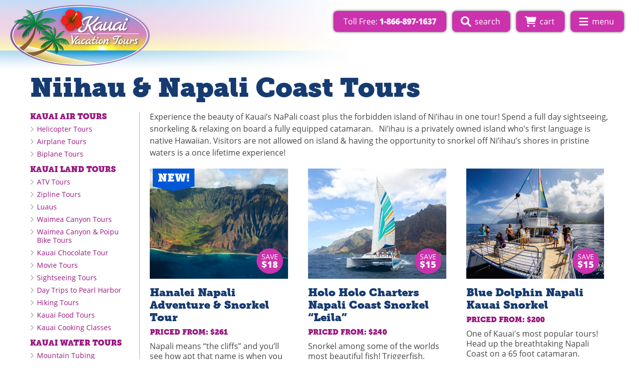

--- FILE ---
content_type: text/html; charset=UTF-8
request_url: https://kauaivacationtours.com/activities/niihau-napali-coast-tours/
body_size: 18254
content:
<!DOCTYPE html>
<html lang="en-US">
<head>
	<!-- Google tag (gtag.js) -->
<script async src="https://www.googletagmanager.com/gtag/js?id=AW-1069529237"></script>
<script>
  window.dataLayer = window.dataLayer || [];
  function gtag(){dataLayer.push(arguments);}
  gtag('js', new Date());

  gtag('config', 'AW-1069529237');
</script>

	<title>Niihau &amp; Napali Coast Tours - Kauai Vacation Tours</title>
	<meta http-equiv="content-type" content="text/html; charset=UTF-8" />
<!--
	Add any third party DNS names
	<link rel="dns-prefetch" href="//typekit.net" />
-->

<meta name='robots' content='index, follow, max-image-preview:large, max-snippet:-1, max-video-preview:-1' />

            <script data-no-defer="1" data-ezscrex="false" data-cfasync="false" data-pagespeed-no-defer data-cookieconsent="ignore">
                var ctPublicFunctions = {"_ajax_nonce":"dcd38c6656","_rest_nonce":"f44863e815","_ajax_url":"\/wp-admin\/admin-ajax.php","_rest_url":"https:\/\/kauaivacationtours.com\/wp-json\/","data__cookies_type":"none","data__ajax_type":"rest","data__bot_detector_enabled":0,"data__frontend_data_log_enabled":1,"cookiePrefix":"","wprocket_detected":false,"host_url":"kauaivacationtours.com","text__ee_click_to_select":"Click to select the whole data","text__ee_original_email":"The complete one is","text__ee_got_it":"Got it","text__ee_blocked":"Blocked","text__ee_cannot_connect":"Cannot connect","text__ee_cannot_decode":"Can not decode email. Unknown reason","text__ee_email_decoder":"CleanTalk email decoder","text__ee_wait_for_decoding":"The magic is on the way!","text__ee_decoding_process":"Please wait a few seconds while we decode the contact data."}
            </script>
        
            <script data-no-defer="1" data-ezscrex="false" data-cfasync="false" data-pagespeed-no-defer data-cookieconsent="ignore">
                var ctPublic = {"_ajax_nonce":"dcd38c6656","settings__forms__check_internal":"0","settings__forms__check_external":"0","settings__forms__force_protection":0,"settings__forms__search_test":"1","settings__forms__wc_add_to_cart":"0","settings__data__bot_detector_enabled":0,"settings__sfw__anti_crawler":0,"blog_home":"https:\/\/kauaivacationtours.com\/","pixel__setting":"3","pixel__enabled":false,"pixel__url":"https:\/\/moderate6-v4.cleantalk.org\/pixel\/1a77c4b47a46acbe31692c254aa8c033.gif","data__email_check_before_post":"1","data__email_check_exist_post":0,"data__cookies_type":"none","data__key_is_ok":true,"data__visible_fields_required":true,"wl_brandname":"Anti-Spam by CleanTalk","wl_brandname_short":"CleanTalk","ct_checkjs_key":416460212,"emailEncoderPassKey":"3ec7e1c7c9f26c290bde85aa9fb401d1","bot_detector_forms_excluded":"W10=","advancedCacheExists":false,"varnishCacheExists":false,"wc_ajax_add_to_cart":false}
            </script>
        
	<!-- This site is optimized with the Yoast SEO plugin v26.6 - https://yoast.com/wordpress/plugins/seo/ -->
	<link rel="canonical" href="https://kauaivacationtours.com/activities/niihau-napali-coast-tours/" />
	<meta property="og:locale" content="en_US" />
	<meta property="og:type" content="article" />
	<meta property="og:title" content="Niihau &amp; Napali Coast Tours - Kauai Vacation Tours" />
	<meta property="og:description" content="Experience the beauty of Kauai&#8217;s NaPali coast plus the forbidden island of Ni&#8217;ihau in one tour! Spend a full day sightseeing, snorkeling &amp; relaxing on board a fully equipped catamaran.   Ni&#8217;ihau is a privately owned island who&#8217;s first language is native Hawaiian. Visitors are not allowed on island &amp; having the opportunity to snorkel off Ni&#8217;ihau&#8217;s shores in pristine waters is a once lifetime experience!" />
	<meta property="og:url" content="https://kauaivacationtours.com/activities/niihau-napali-coast-tours/" />
	<meta property="og:site_name" content="Kauai Vacation Tours" />
	<meta name="twitter:card" content="summary_large_image" />
	<script type="application/ld+json" class="yoast-schema-graph">{"@context":"https://schema.org","@graph":[{"@type":"CollectionPage","@id":"https://kauaivacationtours.com/activities/niihau-napali-coast-tours/","url":"https://kauaivacationtours.com/activities/niihau-napali-coast-tours/","name":"Niihau &amp; Napali Coast Tours - Kauai Vacation Tours","isPartOf":{"@id":"https://kauaivacationtours.com/#website"},"breadcrumb":{"@id":"https://kauaivacationtours.com/activities/niihau-napali-coast-tours/#breadcrumb"},"inLanguage":"en-US"},{"@type":"BreadcrumbList","@id":"https://kauaivacationtours.com/activities/niihau-napali-coast-tours/#breadcrumb","itemListElement":[{"@type":"ListItem","position":1,"name":"Home","item":"https://kauaivacationtours.com/"},{"@type":"ListItem","position":2,"name":"Niihau &amp; Napali Coast Tours"}]},{"@type":"WebSite","@id":"https://kauaivacationtours.com/#website","url":"https://kauaivacationtours.com/","name":"Kauai Vacation Tours","description":"Your Guide to Discount Kauai Activities &amp; Things to Do","potentialAction":[{"@type":"SearchAction","target":{"@type":"EntryPoint","urlTemplate":"https://kauaivacationtours.com/?s={search_term_string}"},"query-input":{"@type":"PropertyValueSpecification","valueRequired":true,"valueName":"search_term_string"}}],"inLanguage":"en-US"}]}</script>
	<!-- / Yoast SEO plugin. -->


<link rel="alternate" type="application/rss+xml" title="Kauai Vacation Tours &raquo; Niihau &amp; Napali Coast Tours Activity Category Feed" href="https://kauaivacationtours.com/activities/niihau-napali-coast-tours/feed/" />
<style id='wp-img-auto-sizes-contain-inline-css' type='text/css'>
img:is([sizes=auto i],[sizes^="auto," i]){contain-intrinsic-size:3000px 1500px}
/*# sourceURL=wp-img-auto-sizes-contain-inline-css */
</style>
<style id='wp-emoji-styles-inline-css' type='text/css'>

	img.wp-smiley, img.emoji {
		display: inline !important;
		border: none !important;
		box-shadow: none !important;
		height: 1em !important;
		width: 1em !important;
		margin: 0 0.07em !important;
		vertical-align: -0.1em !important;
		background: none !important;
		padding: 0 !important;
	}
/*# sourceURL=wp-emoji-styles-inline-css */
</style>
<style id='wp-block-library-inline-css' type='text/css'>
:root{--wp-block-synced-color:#7a00df;--wp-block-synced-color--rgb:122,0,223;--wp-bound-block-color:var(--wp-block-synced-color);--wp-editor-canvas-background:#ddd;--wp-admin-theme-color:#007cba;--wp-admin-theme-color--rgb:0,124,186;--wp-admin-theme-color-darker-10:#006ba1;--wp-admin-theme-color-darker-10--rgb:0,107,160.5;--wp-admin-theme-color-darker-20:#005a87;--wp-admin-theme-color-darker-20--rgb:0,90,135;--wp-admin-border-width-focus:2px}@media (min-resolution:192dpi){:root{--wp-admin-border-width-focus:1.5px}}.wp-element-button{cursor:pointer}:root .has-very-light-gray-background-color{background-color:#eee}:root .has-very-dark-gray-background-color{background-color:#313131}:root .has-very-light-gray-color{color:#eee}:root .has-very-dark-gray-color{color:#313131}:root .has-vivid-green-cyan-to-vivid-cyan-blue-gradient-background{background:linear-gradient(135deg,#00d084,#0693e3)}:root .has-purple-crush-gradient-background{background:linear-gradient(135deg,#34e2e4,#4721fb 50%,#ab1dfe)}:root .has-hazy-dawn-gradient-background{background:linear-gradient(135deg,#faaca8,#dad0ec)}:root .has-subdued-olive-gradient-background{background:linear-gradient(135deg,#fafae1,#67a671)}:root .has-atomic-cream-gradient-background{background:linear-gradient(135deg,#fdd79a,#004a59)}:root .has-nightshade-gradient-background{background:linear-gradient(135deg,#330968,#31cdcf)}:root .has-midnight-gradient-background{background:linear-gradient(135deg,#020381,#2874fc)}:root{--wp--preset--font-size--normal:16px;--wp--preset--font-size--huge:42px}.has-regular-font-size{font-size:1em}.has-larger-font-size{font-size:2.625em}.has-normal-font-size{font-size:var(--wp--preset--font-size--normal)}.has-huge-font-size{font-size:var(--wp--preset--font-size--huge)}.has-text-align-center{text-align:center}.has-text-align-left{text-align:left}.has-text-align-right{text-align:right}.has-fit-text{white-space:nowrap!important}#end-resizable-editor-section{display:none}.aligncenter{clear:both}.items-justified-left{justify-content:flex-start}.items-justified-center{justify-content:center}.items-justified-right{justify-content:flex-end}.items-justified-space-between{justify-content:space-between}.screen-reader-text{border:0;clip-path:inset(50%);height:1px;margin:-1px;overflow:hidden;padding:0;position:absolute;width:1px;word-wrap:normal!important}.screen-reader-text:focus{background-color:#ddd;clip-path:none;color:#444;display:block;font-size:1em;height:auto;left:5px;line-height:normal;padding:15px 23px 14px;text-decoration:none;top:5px;width:auto;z-index:100000}html :where(.has-border-color){border-style:solid}html :where([style*=border-top-color]){border-top-style:solid}html :where([style*=border-right-color]){border-right-style:solid}html :where([style*=border-bottom-color]){border-bottom-style:solid}html :where([style*=border-left-color]){border-left-style:solid}html :where([style*=border-width]){border-style:solid}html :where([style*=border-top-width]){border-top-style:solid}html :where([style*=border-right-width]){border-right-style:solid}html :where([style*=border-bottom-width]){border-bottom-style:solid}html :where([style*=border-left-width]){border-left-style:solid}html :where(img[class*=wp-image-]){height:auto;max-width:100%}:where(figure){margin:0 0 1em}html :where(.is-position-sticky){--wp-admin--admin-bar--position-offset:var(--wp-admin--admin-bar--height,0px)}@media screen and (max-width:600px){html :where(.is-position-sticky){--wp-admin--admin-bar--position-offset:0px}}

/*# sourceURL=wp-block-library-inline-css */
</style><style id='global-styles-inline-css' type='text/css'>
:root{--wp--preset--aspect-ratio--square: 1;--wp--preset--aspect-ratio--4-3: 4/3;--wp--preset--aspect-ratio--3-4: 3/4;--wp--preset--aspect-ratio--3-2: 3/2;--wp--preset--aspect-ratio--2-3: 2/3;--wp--preset--aspect-ratio--16-9: 16/9;--wp--preset--aspect-ratio--9-16: 9/16;--wp--preset--color--black: #000000;--wp--preset--color--cyan-bluish-gray: #abb8c3;--wp--preset--color--white: #ffffff;--wp--preset--color--pale-pink: #f78da7;--wp--preset--color--vivid-red: #cf2e2e;--wp--preset--color--luminous-vivid-orange: #ff6900;--wp--preset--color--luminous-vivid-amber: #fcb900;--wp--preset--color--light-green-cyan: #7bdcb5;--wp--preset--color--vivid-green-cyan: #00d084;--wp--preset--color--pale-cyan-blue: #8ed1fc;--wp--preset--color--vivid-cyan-blue: #0693e3;--wp--preset--color--vivid-purple: #9b51e0;--wp--preset--gradient--vivid-cyan-blue-to-vivid-purple: linear-gradient(135deg,rgb(6,147,227) 0%,rgb(155,81,224) 100%);--wp--preset--gradient--light-green-cyan-to-vivid-green-cyan: linear-gradient(135deg,rgb(122,220,180) 0%,rgb(0,208,130) 100%);--wp--preset--gradient--luminous-vivid-amber-to-luminous-vivid-orange: linear-gradient(135deg,rgb(252,185,0) 0%,rgb(255,105,0) 100%);--wp--preset--gradient--luminous-vivid-orange-to-vivid-red: linear-gradient(135deg,rgb(255,105,0) 0%,rgb(207,46,46) 100%);--wp--preset--gradient--very-light-gray-to-cyan-bluish-gray: linear-gradient(135deg,rgb(238,238,238) 0%,rgb(169,184,195) 100%);--wp--preset--gradient--cool-to-warm-spectrum: linear-gradient(135deg,rgb(74,234,220) 0%,rgb(151,120,209) 20%,rgb(207,42,186) 40%,rgb(238,44,130) 60%,rgb(251,105,98) 80%,rgb(254,248,76) 100%);--wp--preset--gradient--blush-light-purple: linear-gradient(135deg,rgb(255,206,236) 0%,rgb(152,150,240) 100%);--wp--preset--gradient--blush-bordeaux: linear-gradient(135deg,rgb(254,205,165) 0%,rgb(254,45,45) 50%,rgb(107,0,62) 100%);--wp--preset--gradient--luminous-dusk: linear-gradient(135deg,rgb(255,203,112) 0%,rgb(199,81,192) 50%,rgb(65,88,208) 100%);--wp--preset--gradient--pale-ocean: linear-gradient(135deg,rgb(255,245,203) 0%,rgb(182,227,212) 50%,rgb(51,167,181) 100%);--wp--preset--gradient--electric-grass: linear-gradient(135deg,rgb(202,248,128) 0%,rgb(113,206,126) 100%);--wp--preset--gradient--midnight: linear-gradient(135deg,rgb(2,3,129) 0%,rgb(40,116,252) 100%);--wp--preset--font-size--small: 13px;--wp--preset--font-size--medium: 20px;--wp--preset--font-size--large: 36px;--wp--preset--font-size--x-large: 42px;--wp--preset--spacing--20: 0.44rem;--wp--preset--spacing--30: 0.67rem;--wp--preset--spacing--40: 1rem;--wp--preset--spacing--50: 1.5rem;--wp--preset--spacing--60: 2.25rem;--wp--preset--spacing--70: 3.38rem;--wp--preset--spacing--80: 5.06rem;--wp--preset--shadow--natural: 6px 6px 9px rgba(0, 0, 0, 0.2);--wp--preset--shadow--deep: 12px 12px 50px rgba(0, 0, 0, 0.4);--wp--preset--shadow--sharp: 6px 6px 0px rgba(0, 0, 0, 0.2);--wp--preset--shadow--outlined: 6px 6px 0px -3px rgb(255, 255, 255), 6px 6px rgb(0, 0, 0);--wp--preset--shadow--crisp: 6px 6px 0px rgb(0, 0, 0);}:where(.is-layout-flex){gap: 0.5em;}:where(.is-layout-grid){gap: 0.5em;}body .is-layout-flex{display: flex;}.is-layout-flex{flex-wrap: wrap;align-items: center;}.is-layout-flex > :is(*, div){margin: 0;}body .is-layout-grid{display: grid;}.is-layout-grid > :is(*, div){margin: 0;}:where(.wp-block-columns.is-layout-flex){gap: 2em;}:where(.wp-block-columns.is-layout-grid){gap: 2em;}:where(.wp-block-post-template.is-layout-flex){gap: 1.25em;}:where(.wp-block-post-template.is-layout-grid){gap: 1.25em;}.has-black-color{color: var(--wp--preset--color--black) !important;}.has-cyan-bluish-gray-color{color: var(--wp--preset--color--cyan-bluish-gray) !important;}.has-white-color{color: var(--wp--preset--color--white) !important;}.has-pale-pink-color{color: var(--wp--preset--color--pale-pink) !important;}.has-vivid-red-color{color: var(--wp--preset--color--vivid-red) !important;}.has-luminous-vivid-orange-color{color: var(--wp--preset--color--luminous-vivid-orange) !important;}.has-luminous-vivid-amber-color{color: var(--wp--preset--color--luminous-vivid-amber) !important;}.has-light-green-cyan-color{color: var(--wp--preset--color--light-green-cyan) !important;}.has-vivid-green-cyan-color{color: var(--wp--preset--color--vivid-green-cyan) !important;}.has-pale-cyan-blue-color{color: var(--wp--preset--color--pale-cyan-blue) !important;}.has-vivid-cyan-blue-color{color: var(--wp--preset--color--vivid-cyan-blue) !important;}.has-vivid-purple-color{color: var(--wp--preset--color--vivid-purple) !important;}.has-black-background-color{background-color: var(--wp--preset--color--black) !important;}.has-cyan-bluish-gray-background-color{background-color: var(--wp--preset--color--cyan-bluish-gray) !important;}.has-white-background-color{background-color: var(--wp--preset--color--white) !important;}.has-pale-pink-background-color{background-color: var(--wp--preset--color--pale-pink) !important;}.has-vivid-red-background-color{background-color: var(--wp--preset--color--vivid-red) !important;}.has-luminous-vivid-orange-background-color{background-color: var(--wp--preset--color--luminous-vivid-orange) !important;}.has-luminous-vivid-amber-background-color{background-color: var(--wp--preset--color--luminous-vivid-amber) !important;}.has-light-green-cyan-background-color{background-color: var(--wp--preset--color--light-green-cyan) !important;}.has-vivid-green-cyan-background-color{background-color: var(--wp--preset--color--vivid-green-cyan) !important;}.has-pale-cyan-blue-background-color{background-color: var(--wp--preset--color--pale-cyan-blue) !important;}.has-vivid-cyan-blue-background-color{background-color: var(--wp--preset--color--vivid-cyan-blue) !important;}.has-vivid-purple-background-color{background-color: var(--wp--preset--color--vivid-purple) !important;}.has-black-border-color{border-color: var(--wp--preset--color--black) !important;}.has-cyan-bluish-gray-border-color{border-color: var(--wp--preset--color--cyan-bluish-gray) !important;}.has-white-border-color{border-color: var(--wp--preset--color--white) !important;}.has-pale-pink-border-color{border-color: var(--wp--preset--color--pale-pink) !important;}.has-vivid-red-border-color{border-color: var(--wp--preset--color--vivid-red) !important;}.has-luminous-vivid-orange-border-color{border-color: var(--wp--preset--color--luminous-vivid-orange) !important;}.has-luminous-vivid-amber-border-color{border-color: var(--wp--preset--color--luminous-vivid-amber) !important;}.has-light-green-cyan-border-color{border-color: var(--wp--preset--color--light-green-cyan) !important;}.has-vivid-green-cyan-border-color{border-color: var(--wp--preset--color--vivid-green-cyan) !important;}.has-pale-cyan-blue-border-color{border-color: var(--wp--preset--color--pale-cyan-blue) !important;}.has-vivid-cyan-blue-border-color{border-color: var(--wp--preset--color--vivid-cyan-blue) !important;}.has-vivid-purple-border-color{border-color: var(--wp--preset--color--vivid-purple) !important;}.has-vivid-cyan-blue-to-vivid-purple-gradient-background{background: var(--wp--preset--gradient--vivid-cyan-blue-to-vivid-purple) !important;}.has-light-green-cyan-to-vivid-green-cyan-gradient-background{background: var(--wp--preset--gradient--light-green-cyan-to-vivid-green-cyan) !important;}.has-luminous-vivid-amber-to-luminous-vivid-orange-gradient-background{background: var(--wp--preset--gradient--luminous-vivid-amber-to-luminous-vivid-orange) !important;}.has-luminous-vivid-orange-to-vivid-red-gradient-background{background: var(--wp--preset--gradient--luminous-vivid-orange-to-vivid-red) !important;}.has-very-light-gray-to-cyan-bluish-gray-gradient-background{background: var(--wp--preset--gradient--very-light-gray-to-cyan-bluish-gray) !important;}.has-cool-to-warm-spectrum-gradient-background{background: var(--wp--preset--gradient--cool-to-warm-spectrum) !important;}.has-blush-light-purple-gradient-background{background: var(--wp--preset--gradient--blush-light-purple) !important;}.has-blush-bordeaux-gradient-background{background: var(--wp--preset--gradient--blush-bordeaux) !important;}.has-luminous-dusk-gradient-background{background: var(--wp--preset--gradient--luminous-dusk) !important;}.has-pale-ocean-gradient-background{background: var(--wp--preset--gradient--pale-ocean) !important;}.has-electric-grass-gradient-background{background: var(--wp--preset--gradient--electric-grass) !important;}.has-midnight-gradient-background{background: var(--wp--preset--gradient--midnight) !important;}.has-small-font-size{font-size: var(--wp--preset--font-size--small) !important;}.has-medium-font-size{font-size: var(--wp--preset--font-size--medium) !important;}.has-large-font-size{font-size: var(--wp--preset--font-size--large) !important;}.has-x-large-font-size{font-size: var(--wp--preset--font-size--x-large) !important;}
/*# sourceURL=global-styles-inline-css */
</style>

<style id='classic-theme-styles-inline-css' type='text/css'>
/*! This file is auto-generated */
.wp-block-button__link{color:#fff;background-color:#32373c;border-radius:9999px;box-shadow:none;text-decoration:none;padding:calc(.667em + 2px) calc(1.333em + 2px);font-size:1.125em}.wp-block-file__button{background:#32373c;color:#fff;text-decoration:none}
/*# sourceURL=/wp-includes/css/classic-themes.min.css */
</style>
<link rel='stylesheet' id='wp-components-css' href='https://kauaivacationtours.com/wp-includes/css/dist/components/style.min.css?ver=6.9' type='text/css' media='all' />
<link rel='stylesheet' id='wp-preferences-css' href='https://kauaivacationtours.com/wp-includes/css/dist/preferences/style.min.css?ver=6.9' type='text/css' media='all' />
<link rel='stylesheet' id='wp-block-editor-css' href='https://kauaivacationtours.com/wp-includes/css/dist/block-editor/style.min.css?ver=6.9' type='text/css' media='all' />
<link rel='stylesheet' id='popup-maker-block-library-style-css' href='https://kauaivacationtours.com/wp-content/plugins/popup-maker/dist/packages/block-library-style.css?ver=dbea705cfafe089d65f1' type='text/css' media='all' />
<link rel='stylesheet' id='cleantalk-public-css-css' href='https://kauaivacationtours.com/wp-content/plugins/cleantalk-spam-protect/css/cleantalk-public.min.css?ver=6.70.1_1763493226' type='text/css' media='all' />
<link rel='stylesheet' id='cleantalk-email-decoder-css-css' href='https://kauaivacationtours.com/wp-content/plugins/cleantalk-spam-protect/css/cleantalk-email-decoder.min.css?ver=6.70.1_1745872501' type='text/css' media='all' />
<link rel='stylesheet' id='contact-form-7-css' href='https://kauaivacationtours.com/wp-content/plugins/contact-form-7/includes/css/styles.css?ver=6.1.4' type='text/css' media='all' />
<link rel='stylesheet' id='popup-maker-site-css' href='//kauaivacationtours.com/wp-content/uploads/pum/pum-site-styles.css?generated=1757050146&#038;ver=1.21.5' type='text/css' media='all' />
<script type="text/javascript" src="https://kauaivacationtours.com/wp-includes/js/jquery/jquery.min.js?ver=3.7.1" id="jquery-core-js"></script>
<script type="text/javascript" src="https://kauaivacationtours.com/wp-includes/js/jquery/jquery-migrate.min.js?ver=3.4.1" id="jquery-migrate-js"></script>
<script type="text/javascript" src="https://kauaivacationtours.com/wp-content/themes/kvt/js/kvt.js?ver=6.9" id="sandbox-js"></script>
<script type="text/javascript" src="https://kauaivacationtours.com/wp-content/themes/kvt/js/slick.min.js?ver=6.9" id="slick-js"></script>
<script type="text/javascript" src="https://kauaivacationtours.com/wp-content/plugins/cleantalk-spam-protect/js/apbct-public-bundle_gathering.min.js?ver=6.70.1_1766188104" id="apbct-public-bundle_gathering.min-js-js"></script>
<link rel="https://api.w.org/" href="https://kauaivacationtours.com/wp-json/" /><link rel="EditURI" type="application/rsd+xml" title="RSD" href="https://kauaivacationtours.com/xmlrpc.php?rsd" />
    <link rel="stylesheet" type="text/css" href="https://kauaivacationtours.com/wp-content/themes/kvt/slick.css?r=12" />
    <link rel="stylesheet" type="text/css" href="https://kauaivacationtours.com/wp-content/themes/kvt/slick-theme.css?r=12" />
    <link rel="stylesheet" type="text/css" href="https://kauaivacationtours.com/wp-content/themes/kvt/parsley.css?r=12" />
    <link rel="stylesheet" type="text/css" href="https://kauaivacationtours.com/wp-content/themes/kvt/jquery-ui.css?r=12" />
	<link rel="stylesheet" type="text/css" href="https://kauaivacationtours.com/wp-content/themes/kvt/style.css?r=12" />
	<link rel="alternate" type="application/rss+xml" href="https://kauaivacationtours.com/feed/" title="Kauai Vacation Tours latest posts" />
	<link rel="alternate" type="application/rss+xml" href="https://kauaivacationtours.com/comments/feed/" title="Kauai Vacation Tours latest comments" />

<!-- VIEWPORT -->
	<meta name="viewport" content="width=device-width, initial-scale=1">

<!-- FONTS -->
	<link rel="stylesheet" href="https://use.typekit.net/lbg1ahh.css">
	<link rel="stylesheet" href="https://kauaivacationtours.com/wp-content/themes/kvt/fontawesome-free-6.0.0-web/css/all.css">

<!-- ICONS -->
	<meta name="apple-mobile-web-app-title" content="Kauai Vacation Tours">
	<link rel="apple-touch-icon" sizes="114x114" href="https://kauaivacationtours.com/wp-content/themes/kvt/images/iphone_icon.png" />
	<link rel="shortcut icon" href="https://kauaivacationtours.com/wp-content/themes/kvt/images/iphone_icon.png">

<!-- Google tag (gtag.js) -->
<script async src="https://www.googletagmanager.com/gtag/js?id=G-BW8D33LCR7"></script>
<script>
  window.dataLayer = window.dataLayer || [];
  function gtag(){dataLayer.push(arguments);}
  gtag('js', new Date());
	gtag('config', 'AW-1069529237');
  gtag('config', 'G-BW8D33LCR7');
</script>
<!-- Aloha Indoor Advertising 20240912 -->
<script>(function(w,d,s,l,i){w[l]=w[l]||[];w[l].push({'gtm.start':
new Date().getTime(),event:'gtm.js'});var f=d.getElementsByTagName(s)[0],
j=d.createElement(s),dl=l!='dataLayer'?'&l='+l:'';j.async=true;j.src=
'https://www.googletagmanager.com/gtm.js?id='+i+dl;f.parentNode.insertBefore(j,f);
})(window,document,'script','dataLayer','GTM-T98JF9Z5');</script>
<script>
    var dd_opts = {
        viewport: 'desk',
    }
</script>
<script>
	jQuery(document).ready(function($) {

		var lastScrollTop = 0;

		$(window).scroll(function(event){
			var st = $(this).scrollTop();
			if (st > lastScrollTop){
				$('#header').css({'top':-(st)+'px'});
			} else {
				$('#header').css({'top':(0)+'px'});
			}
			lastScrollTop = st;
		});
	});
</script>
</head>



<body class="wordpress y2026 m01 d23 h14 archive">


<div id="wrapper" class="hfeed">
	<div id="header">
		<div id="" class="max_float">	
			<div id="logo"><a href="/" title="Kauai Vacation Tours" rel="home"><img src="/wp-content/themes/kvt/images/Kauai-Vacation-Tours.png" alt="Kauai Vacation Tours" /></a></div>

			<script>
				jQuery(document).ready(function($) {
					jQuery("a[title='menu']").click(function() {
						jQuery('#navaccess').toggleClass('visible_menu');
						jQuery(this).toggleClass('active_button');
						jQuery("#search_form").removeClass('visible_search');
						jQuery("a[title='search']").removeClass('active_button');
						return false;
					});
					jQuery("a[title='search']").click(function() {
						jQuery("#search_form").toggleClass('visible_search');
						jQuery("input#search").focus();
						jQuery(this).toggleClass('active_button');
						jQuery('#navaccess').removeClass('visible_menu');
						jQuery("a[title='menu']").removeClass('active_button');
						return false;
					});
					jQuery("a#show_tour_menu").click(function() {
						jQuery('.tour_menu').toggleClass('show_tour_menu');
						return false;
					});
				});
			</script>

			<nav id="access">
				<div id="menu" class="x"><ul id="menu-main-nav" class="menu"><li id="menu-item-4541" class="menu-item menu-item-type-custom menu-item-object-custom menu-item-4541"><a href="tel:18668971637"><span>Toll Free: </span><tel>1-866-897-1637</tel><i class="fa-solid fa-phone"></i></a></li>
<li id="menu-item-4542" class="menu-item menu-item-type-custom menu-item-object-custom menu-item-4542"><a href="#" title="search"><i class="fa-solid fa-magnifying-glass"></i> <span>search</span></a></li>
<li id="menu-item-4540" class="menu-item menu-item-type-post_type menu-item-object-page menu-item-4540"><a href="https://kauaivacationtours.com/cart/"><i class="fa-solid fa-cart-shopping"></i> <span>cart</span></a></li>
<li id="menu-item-4543" class="menu-item menu-item-type-custom menu-item-object-custom menu-item-4543"><a href="#" title="menu"><i class="fa-solid fa-xmark"></i><i class="fa-solid fa-bars"></i> <span>menu</span></a></li>
</ul></div>			</nav><!-- #access -->

		</div><!-- .max_float -->

		<div id="search_form">
			<form id="searchform" class="blog-search" method="get" action="https://kauaivacationtours.com">
				<input id="search" name="s" class="text" type="text" value="" size="40" placeholder="Search" />
				<input class="button" type="submit" value="Search" />
			</form>
		</div><!-- #search_form -->

	</div><!--  #header -->

	<nav id="navaccess" aria-label="primary" class=" ">
		<div id="navpanel" class="x"><ul id="menu-activities" class="menu"><li id="menu-item-4431" class="menu-item menu-item-type-taxonomy menu-item-object-activity_category menu-item-has-children menu-item-4431"><a href="https://kauaivacationtours.com/activities/kauai-air-tours/">Kauai Air Tours</a>
<ul class="sub-menu">
	<li id="menu-item-4434" class="menu-item menu-item-type-taxonomy menu-item-object-activity_category menu-item-4434"><a href="https://kauaivacationtours.com/activities/helicopter-tours/">Helicopter Tours</a></li>
	<li id="menu-item-4432" class="menu-item menu-item-type-taxonomy menu-item-object-activity_category menu-item-4432"><a href="https://kauaivacationtours.com/activities/airplane-tours/">Airplane Tours</a></li>
	<li id="menu-item-4433" class="menu-item menu-item-type-taxonomy menu-item-object-activity_category menu-item-4433"><a href="https://kauaivacationtours.com/activities/biplanes/">Biplane Tours</a></li>
</ul>
</li>
<li id="menu-item-4436" class="menu-item menu-item-type-taxonomy menu-item-object-activity_category menu-item-has-children menu-item-4436"><a href="https://kauaivacationtours.com/activities/kauai-land-tours/">Kauai Land Tours</a>
<ul class="sub-menu">
	<li id="menu-item-4437" class="menu-item menu-item-type-taxonomy menu-item-object-activity_category menu-item-4437"><a href="https://kauaivacationtours.com/activities/atv-tours/">ATV Tours</a></li>
	<li id="menu-item-4449" class="menu-item menu-item-type-taxonomy menu-item-object-activity_category menu-item-4449"><a href="https://kauaivacationtours.com/activities/zipline-tours/">Zipline Tours</a></li>
	<li id="menu-item-4442" class="menu-item menu-item-type-taxonomy menu-item-object-activity_category menu-item-4442"><a href="https://kauaivacationtours.com/activities/luaus/">Luaus</a></li>
	<li id="menu-item-4447" class="menu-item menu-item-type-taxonomy menu-item-object-activity_category menu-item-4447"><a href="https://kauaivacationtours.com/activities/waimea-canyon-wailua-river-tour/">Waimea Canyon Tours</a></li>
	<li id="menu-item-5634" class="menu-item menu-item-type-taxonomy menu-item-object-activity_category menu-item-5634"><a href="https://kauaivacationtours.com/activities/waimea-canyon-bike-ride/">Waimea Canyon &#038; Poipu Bike Tours</a></li>
	<li id="menu-item-4537" class="menu-item menu-item-type-taxonomy menu-item-object-activity_category menu-item-4537"><a href="https://kauaivacationtours.com/activities/kauai-chocolate-tour/">Kauai Chocolate Tour</a></li>
	<li id="menu-item-4443" class="menu-item menu-item-type-taxonomy menu-item-object-activity_category menu-item-4443"><a href="https://kauaivacationtours.com/activities/movie-tours/">Movie Tours</a></li>
	<li id="menu-item-4445" class="menu-item menu-item-type-taxonomy menu-item-object-activity_category menu-item-4445"><a href="https://kauaivacationtours.com/activities/sightseeing-tours/">Sightseeing Tours</a></li>
	<li id="menu-item-4438" class="menu-item menu-item-type-taxonomy menu-item-object-activity_category menu-item-4438"><a href="https://kauaivacationtours.com/activities/day-trips-to-pearl-harbor/">Day Trips to Pearl Harbor</a></li>
	<li id="menu-item-4439" class="menu-item menu-item-type-taxonomy menu-item-object-activity_category menu-item-4439"><a href="https://kauaivacationtours.com/activities/hiking-tours/">Hiking Tours</a></li>
	<li id="menu-item-4441" class="menu-item menu-item-type-taxonomy menu-item-object-activity_category menu-item-4441"><a href="https://kauaivacationtours.com/activities/kauai-food-tours/">Kauai Food Tours</a></li>
	<li id="menu-item-5669" class="menu-item menu-item-type-taxonomy menu-item-object-activity_category menu-item-5669"><a href="https://kauaivacationtours.com/activities/kauai-cooking-classes/">Kauai Cooking Classes</a></li>
</ul>
</li>
<li id="menu-item-4450" class="menu-item menu-item-type-taxonomy menu-item-object-activity_category menu-item-has-children menu-item-4450"><a href="https://kauaivacationtours.com/activities/kauai-ocean-river-tours/">Kauai Water Tours</a>
<ul class="sub-menu">
	<li id="menu-item-4453" class="menu-item menu-item-type-taxonomy menu-item-object-activity_category menu-item-4453"><a href="https://kauaivacationtours.com/activities/mountain-tubing-adventure/">Mountain Tubing Adventure</a></li>
	<li id="menu-item-4538" class="menu-item menu-item-type-taxonomy menu-item-object-activity_category menu-item-4538"><a href="https://kauaivacationtours.com/activities/waterfall-rappelling-tours/">Waterfall Rappelling Tours</a></li>
	<li id="menu-item-4458" class="menu-item menu-item-type-taxonomy menu-item-object-activity_category menu-item-4458"><a href="https://kauaivacationtours.com/activities/river-kayak-tours/">River Kayak Tours</a></li>
	<li id="menu-item-4452" class="menu-item menu-item-type-taxonomy menu-item-object-activity_category menu-item-4452"><a href="https://kauaivacationtours.com/activities/fishing-charters/">Fishing Charters</a></li>
	<li id="menu-item-4460" class="menu-item menu-item-type-taxonomy menu-item-object-activity_category menu-item-4460"><a href="https://kauaivacationtours.com/activities/scuba-snorkel-tours/">Snorkel Tours</a></li>
	<li id="menu-item-4459" class="menu-item menu-item-type-taxonomy menu-item-object-activity_category menu-item-4459"><a href="https://kauaivacationtours.com/activities/scuba-diving/">Scuba Diving</a></li>
	<li id="menu-item-5731" class="menu-item menu-item-type-taxonomy menu-item-object-activity_category menu-item-5731"><a href="https://kauaivacationtours.com/activities/hawaiian-outrigger-canoe-ride/">Hawaiian Outrigger Canoe Ride</a></li>
	<li id="menu-item-4461" class="menu-item menu-item-type-taxonomy menu-item-object-activity_category menu-item-4461"><a href="https://kauaivacationtours.com/activities/snuba/">Snuba Tours</a></li>
	<li id="menu-item-4451" class="menu-item menu-item-type-taxonomy menu-item-object-activity_category menu-item-4451"><a href="https://kauaivacationtours.com/activities/fern-grotto-wailua-river-cruise/">Fern Grotto Wailua River Cruise</a></li>
	<li id="menu-item-4469" class="menu-item menu-item-type-taxonomy menu-item-object-activity_category menu-item-4469"><a href="https://kauaivacationtours.com/activities/sunset-river-cruise/">Sunset River Cruise</a></li>
	<li id="menu-item-4463" class="menu-item menu-item-type-taxonomy menu-item-object-activity_category menu-item-4463"><a href="https://kauaivacationtours.com/activities/surfing-windsurfing/">Surfing, SUP &amp; Windsurfing</a></li>
	<li id="menu-item-5574" class="menu-item menu-item-type-taxonomy menu-item-object-activity_category menu-item-5574"><a href="https://kauaivacationtours.com/activities/whale-watching/">Whale Watching</a></li>
</ul>
</li>
<li id="menu-item-4468" class="menu-item menu-item-type-taxonomy menu-item-object-activity_category current-menu-item menu-item-has-children menu-item-4468"><a href="https://kauaivacationtours.com/activities/niihau-napali-coast-tours/" aria-current="page">Ni&#8217;ihau &#038; Napali Coast Tours</a>
<ul class="sub-menu">
	<li id="menu-item-4553" class="menu-item menu-item-type-taxonomy menu-item-object-activity_category menu-item-4553"><a href="https://kauaivacationtours.com/activities/napali-snorkel-tours/">Napali Snorkeling Tours</a></li>
	<li id="menu-item-4454" class="menu-item menu-item-type-taxonomy menu-item-object-activity_category menu-item-4454"><a href="https://kauaivacationtours.com/activities/napali-cruises-snorkels-sails/">Napali Sunset &amp; Dinner Cruises</a></li>
	<li id="menu-item-4554" class="menu-item menu-item-type-taxonomy menu-item-object-activity_category menu-item-4554"><a href="https://kauaivacationtours.com/activities/niihau-forbidden-island-snorkeling/">Ni&#8217;ihau Snorkeling Tours</a></li>
	<li id="menu-item-4464" class="menu-item menu-item-type-taxonomy menu-item-object-activity_category menu-item-4464"><a href="https://kauaivacationtours.com/activities/zodiac-tours/">Napali Coast Raft Tours</a></li>
</ul>
</li>
<li id="menu-item-4422" class="menu-item menu-item-type-taxonomy menu-item-object-activity_category menu-item-has-children menu-item-4422"><a href="https://kauaivacationtours.com/activities/relaxing-on-kauai/">Kaya’s Kauai Picks</a>
<ul class="sub-menu">
	<li id="menu-item-5863" class="menu-item menu-item-type-taxonomy menu-item-object-activity_category menu-item-5863"><a href="https://kauaivacationtours.com/activities/kauai-airport-lei-greetings/">Kauai Airport Lei Greetings</a></li>
	<li id="menu-item-4423" class="menu-item menu-item-type-taxonomy menu-item-object-activity_category menu-item-4423"><a href="https://kauaivacationtours.com/activities/airport-lei-greetings/">Oahu Maui &#038; Big Island Airport Lei Greetings</a></li>
	<li id="menu-item-4428" class="menu-item menu-item-type-taxonomy menu-item-object-activity_category menu-item-4428"><a href="https://kauaivacationtours.com/activities/transportation/">Transportation</a></li>
	<li id="menu-item-5571" class="menu-item menu-item-type-taxonomy menu-item-object-activity_category menu-item-5571"><a href="https://kauaivacationtours.com/activities/kauai-vacation-kahuna/">Kauai Kahuna&#8217;s</a></li>
	<li id="menu-item-4429" class="menu-item menu-item-type-taxonomy menu-item-object-activity_category menu-item-4429"><a href="https://kauaivacationtours.com/activities/vacation-rentals/">Vacation Rentals</a></li>
	<li id="menu-item-4430" class="menu-item menu-item-type-taxonomy menu-item-object-activity_category menu-item-4430"><a href="https://kauaivacationtours.com/activities/wedding-vow-renewals/">Wedding &amp; Vow Renewals</a></li>
</ul>
</li>
<li id="menu-item-4465" class="menu-item menu-item-type-taxonomy menu-item-object-activity_category menu-item-has-children menu-item-4465"><a href="https://kauaivacationtours.com/activities/kauai-seasonal-specials/">Seasonal Specials</a>
<ul class="sub-menu">
	<li id="menu-item-4466" class="menu-item menu-item-type-taxonomy menu-item-object-activity_category menu-item-4466"><a href="https://kauaivacationtours.com/activities/summer-tours/">Kauai&#8217;s BEST Summer Tours</a></li>
	<li id="menu-item-4470" class="menu-item menu-item-type-taxonomy menu-item-object-activity_category menu-item-4470"><a href="https://kauaivacationtours.com/activities/whale-watching/">Whale Watching</a></li>
</ul>
</li>
<li id="menu-item-4471" class="menu-item menu-item-type-taxonomy menu-item-object-activity_category menu-item-has-children menu-item-4471"><a href="https://kauaivacationtours.com/activities/other-islands/">Other Islands</a>
<ul class="sub-menu">
	<li id="menu-item-4474" class="menu-item menu-item-type-taxonomy menu-item-object-activity_category menu-item-4474"><a href="https://kauaivacationtours.com/activities/oahu-tours/">Oahu Tours</a></li>
	<li id="menu-item-4473" class="menu-item menu-item-type-taxonomy menu-item-object-activity_category menu-item-4473"><a href="https://kauaivacationtours.com/activities/maui-tours/">Maui Tours</a></li>
	<li id="menu-item-4472" class="menu-item menu-item-type-taxonomy menu-item-object-activity_category menu-item-4472"><a href="https://kauaivacationtours.com/activities/big-island-tours/">Big Island Tours</a></li>
</ul>
</li>
<li id="menu-item-4544" class="menu-item menu-item-type-post_type menu-item-object-page menu-item-has-children menu-item-4544"><a href="https://kauaivacationtours.com/about-kauai-vacation-tours/">About KVT</a>
<ul class="sub-menu">
	<li id="menu-item-4547" class="menu-item menu-item-type-post_type menu-item-object-page menu-item-4547"><a href="https://kauaivacationtours.com/about-kauai-vacation-tours/contact-us/">Contact Us</a></li>
	<li id="menu-item-4546" class="menu-item menu-item-type-post_type menu-item-object-page menu-item-4546"><a href="https://kauaivacationtours.com/about-kauai-vacation-tours/frequently-asked-questions/">FAQs</a></li>
	<li id="menu-item-4548" class="menu-item menu-item-type-post_type menu-item-object-page current_page_parent menu-item-4548"><a href="https://kauaivacationtours.com/about-kauai-vacation-tours/kauai-blog/">Kauai Blog</a></li>
	<li id="menu-item-4545" class="menu-item menu-item-type-post_type menu-item-object-page menu-item-4545"><a href="https://kauaivacationtours.com/about-kauai-vacation-tours/privacy-policy/">Privacy Policy</a></li>
</ul>
</li>
</ul></div>	</nav><!-- #navaccess -->





	<div class="pre_container"></div>

	<div class="container">
		<div class="content max_float">
			<h1 class="category_title">Niihau &amp; Napali Coast Tours</h1>
		</div><!-- .content -->
	</div><!-- .container -->


	<div class="container">
		<div class="content max_float">

			<div class="result_frame">

				<div class="grid_container results_grid">
					<div class="entry_content">
						<p>Experience the beauty of Kauai&#8217;s NaPali coast plus the forbidden island of Ni&#8217;ihau in one tour! Spend a full day sightseeing, snorkeling &amp; relaxing on board a fully equipped catamaran.   Ni&#8217;ihau is a privately owned island who&#8217;s first language is native Hawaiian. Visitors are not allowed on island &amp; having the opportunity to snorkel off Ni&#8217;ihau&#8217;s shores in pristine waters is a once lifetime experience!</p>

					</div>

                			<div class="one_excerpt">
				<a href="https://kauaivacationtours.com/kauai-activities/hanalei-napali-snorkel-tour/">
				
					<div class="tour_image">
                        <img src="https://kauaivacationtours.com/wp-content/uploads/2011/01/Kauai-Napali-Coast-500x400.jpg" alt="" title="Kauai-Napali-Coast" />
                        
						<div class="discount_amount">
							<div class="save">Save</div>
							<div class="save_amount">$18</div>
						</div>
                        						<div class="sale new">
				NEW!
			</div>
            
					</div>
					<div class="tour_name">
                        Hanalei Napali Adventure &#038; Snorkel Tour
					</div>

                    
					<div class="tour_price">
						priced from: $261
					</div>
                    
					<div class="tour_description">
                        Napali means “the cliffs” and you’ll see how apt that name is when you gaze upon its world-renown 3,500-foot heights, green valleys, waterfalls and hidden beaches. Join us for an...
					</div>
					<div class="tour_duration">
						<ul class="fa-ul">
                        
							<li><span class="fa-li"><i class="fa-solid fa-chevron-right"></i></span>Duration: 4 Hours</li>
                                                
							<li><span class="fa-li"><i class="fa-solid fa-chevron-right"></i></span>Location: Hanalei </li>
                        
						</ul>
					</div>
					<div class="view_tour">
						<span class="button"><i class="fa-solid fa-chevron-right"></i> View This Tour</span>
					</div>
				</a>
			</div>
			
			<div class="one_excerpt">
				<a href="https://kauaivacationtours.com/kauai-activities/napali-coast-snorkel-leila/">
				
					<div class="tour_image">
                        <img src="https://kauaivacationtours.com/wp-content/uploads/2012/03/Holo-Napali-Sail-500x400.jpeg" alt="" title="Holo Napali Sail" />
                        
						<div class="discount_amount">
							<div class="save">Save</div>
							<div class="save_amount">$15</div>
						</div>
                        			
					</div>
					<div class="tour_name">
                        Holo Holo Charters Napali Coast Snorkel &#8220;Leila&#8221;
					</div>

                    
					<div class="tour_price">
						priced from: $240
					</div>
                    
					<div class="tour_description">
                        Snorkel among some of the worlds most beautiful fish! Triggerfish, Butterflyfish, Unicornfish & many more. Napali means “the cliffs” gaze upon its world-renown 3,500-foot heights, green valleys, waterfalls and hidden beaches. 
					</div>
					<div class="tour_duration">
						<ul class="fa-ul">
                        
							<li><span class="fa-li"><i class="fa-solid fa-chevron-right"></i></span>Duration: 5 hours</li>
                                                
							<li><span class="fa-li"><i class="fa-solid fa-chevron-right"></i></span>Location: Port Allen</li>
                        
						</ul>
					</div>
					<div class="view_tour">
						<span class="button"><i class="fa-solid fa-chevron-right"></i> View This Tour</span>
					</div>
				</a>
			</div>
			
			<div class="one_excerpt">
				<a href="https://kauaivacationtours.com/kauai-activities/blue-dolphin-sailing/">
				
					<div class="tour_image">
                        <img src="https://kauaivacationtours.com/wp-content/uploads/2011/01/Blue-Dolphin-Kauai-Snorkel-500x400.jpg" alt="" title="Blue Dolphin Kauai Snorkel" />
                        
						<div class="discount_amount">
							<div class="save">Save</div>
							<div class="save_amount">$15</div>
						</div>
                        			
					</div>
					<div class="tour_name">
                        Blue Dolphin Napali Kauai Snorkel
					</div>

                    
					<div class="tour_price">
						priced from: $200
					</div>
                    
					<div class="tour_description">
                        One of Kauai's most popular tours! Head up the breathtaking Napali Coast on a 65 foot catamaran. Dolphin sightings guaranteed on morning tours. All snorkel gear and instruction included. 
					</div>
					<div class="tour_duration">
						<ul class="fa-ul">
                        
							<li><span class="fa-li"><i class="fa-solid fa-chevron-right"></i></span>Duration: 5 Hours</li>
                                                
							<li><span class="fa-li"><i class="fa-solid fa-chevron-right"></i></span>Location: Port Allen Departure</li>
                        
						</ul>
					</div>
					<div class="view_tour">
						<span class="button"><i class="fa-solid fa-chevron-right"></i> View This Tour</span>
					</div>
				</a>
			</div>
			
			<div class="one_excerpt">
				<a href="https://kauaivacationtours.com/kauai-activities/holoholo-charters-napali-sunset-sail/">
				
					<div class="tour_image">
                        <img src="https://kauaivacationtours.com/wp-content/uploads/2012/03/Holo-Napali-Sea-Cliff-Sail-500x400.jpeg" alt="" title="Holo Napali Sea Cliff Sail" />
                        
						<div class="discount_amount">
							<div class="save">Save</div>
							<div class="save_amount">$15</div>
						</div>
                        			
					</div>
					<div class="tour_name">
                        Holo Holo Charters Leila Napali Sunset Sail
					</div>

                    
					<div class="tour_price">
						priced from: $215
					</div>
                    
					<div class="tour_description">
                        Watch the colors of the coastline change as the sun sinks into the ocean; it’s truly gorgeous. Make sure you bring your camera on this spectacular Napali coast sunset dinner sail & sightseeing tour.
					</div>
					<div class="tour_duration">
						<ul class="fa-ul">
                        
							<li><span class="fa-li"><i class="fa-solid fa-chevron-right"></i></span>Duration: 4.5 Hours</li>
                                                
							<li><span class="fa-li"><i class="fa-solid fa-chevron-right"></i></span>Location: Port Allen</li>
                        
						</ul>
					</div>
					<div class="view_tour">
						<span class="button"><i class="fa-solid fa-chevron-right"></i> View This Tour</span>
					</div>
				</a>
			</div>
			
			<div class="one_excerpt">
				<a href="https://kauaivacationtours.com/kauai-activities/napali-sunset-sightseeing-cruise/">
				
					<div class="tour_image">
                        <img src="https://kauaivacationtours.com/wp-content/uploads/2011/05/napali-sunset-tour-holo-500x400.jpeg" alt="Holo Holo Charters Napali Sunset Cruise" title="napali-sunset-tour-holo" />
                        
						<div class="discount_amount">
							<div class="save">Save</div>
							<div class="save_amount">$15</div>
						</div>
                        			
					</div>
					<div class="tour_name">
                        Holo Holo Charters Napali Sunset Cruise
					</div>

                    
					<div class="tour_price">
						priced from: $215
					</div>
                    
					<div class="tour_description">
                        You will be in awe of the sheer majesty of the steep Napali cliffs and depth of her verdant valleys where Hawaiian civilizations once thrived. Your camera will be doing all the work while you simply relax and take in all that Kauai has to offer on the Napali Dinner Cruise.
					</div>
					<div class="tour_duration">
						<ul class="fa-ul">
                        
							<li><span class="fa-li"><i class="fa-solid fa-chevron-right"></i></span>Duration: 3.5 hrs</li>
                                                
							<li><span class="fa-li"><i class="fa-solid fa-chevron-right"></i></span>Location: Port Allen</li>
                        
						</ul>
					</div>
					<div class="view_tour">
						<span class="button"><i class="fa-solid fa-chevron-right"></i> View This Tour</span>
					</div>
				</a>
			</div>
			
			<div class="one_excerpt">
				<a href="https://kauaivacationtours.com/kauai-activities/blue-dolphin-charters-napali-dinner-sail/">
				
					<div class="tour_image">
                        <img src="https://kauaivacationtours.com/wp-content/uploads/2011/01/Blue-Dolphin-Kauai-Napali-Sunset-Dinner-Cruise-500x400.jpg" alt="" title="Blue Dolphin Kauai Napali Sunset Dinner Cruise" />
                        
						<div class="discount_amount">
							<div class="save">Save</div>
							<div class="save_amount">$15</div>
						</div>
                        			
					</div>
					<div class="tour_name">
                        Blue Dolphin Napali Sunset Dinner Cruise
					</div>

                    
					<div class="tour_price">
						priced from: $180
					</div>
                    
					<div class="tour_description">
                        In the evening light the Napali Coast is unforgettable therefore can only be matched by an amazing sunset at sea. There is no better way to see this great display of nature’s beauty, than relaxing on this Napali sunset dinner cruise. 
					</div>
					<div class="tour_duration">
						<ul class="fa-ul">
                        
							<li><span class="fa-li"><i class="fa-solid fa-chevron-right"></i></span>Duration: 4 hours</li>
                                                
							<li><span class="fa-li"><i class="fa-solid fa-chevron-right"></i></span>Location: Port Allen</li>
                        
						</ul>
					</div>
					<div class="view_tour">
						<span class="button"><i class="fa-solid fa-chevron-right"></i> View This Tour</span>
					</div>
				</a>
			</div>
			
			<div class="one_excerpt">
				<a href="https://kauaivacationtours.com/kauai-activities/napali-niihau-forbidden-island-snorkel/">
				
					<div class="tour_image">
                        <img src="https://kauaivacationtours.com/wp-content/uploads/2012/03/Holo-Holo-Forbidden-Island-Napali-Snorkel-500x400.jpeg" alt="" title="Holo Holo Forbidden Island Napali Snorkel" />
                        
						<div class="discount_amount">
							<div class="save">Save</div>
							<div class="save_amount">$15</div>
						</div>
                        			
					</div>
					<div class="tour_name">
                        Holo Holo Super Snorkel &#8211; Ni&#8217;iahu + Napali Tour
					</div>

                    
					<div class="tour_price">
						priced from: $300
					</div>
                    
					<div class="tour_description">
                        After sightseeing and hearing the history of the Napali Coast you will head across the channel to the “Forbidden Island” of Ni'ihau. No other place in Hawaii offers you such unique formations. Snorkeling off the coast of Ni'ihau is unparalleled.
					</div>
					<div class="tour_duration">
						<ul class="fa-ul">
                        
							<li><span class="fa-li"><i class="fa-solid fa-chevron-right"></i></span>Duration: 7 hr</li>
                                                
							<li><span class="fa-li"><i class="fa-solid fa-chevron-right"></i></span>Location: Port Allen</li>
                        
						</ul>
					</div>
					<div class="view_tour">
						<span class="button"><i class="fa-solid fa-chevron-right"></i> View This Tour</span>
					</div>
				</a>
			</div>
			
			<div class="one_excerpt">
				<a href="https://kauaivacationtours.com/kauai-activities/blue-dolphin-charters-niihau-island/">
				
					<div class="tour_image">
                        <img src="https://kauaivacationtours.com/wp-content/uploads/2011/01/Niihau-Super-Raft-Snorkel-Adventure-500x400.jpg" alt="Ni’ihau Super Raft Snorkel Adventure" title="Ni’ihau Super Raft Snorkel Adventure" />
                        
						<div class="discount_amount">
							<div class="save">Save</div>
							<div class="save_amount">$16</div>
						</div>
                        			
					</div>
					<div class="tour_name">
                        Blue Dolphin Ni&#8217;ihau Snorkel
					</div>

                    
					<div class="tour_price">
						priced from: $283
					</div>
                    
					<div class="tour_description">
                        This adventurous tour features sightseeing along the Na Pali Coast before crossing the 17 mile wide channel to the forbidden island of Ni'ihau. Snorkel in the crystal-clear waters where visibility is sometimes as great as 150 feet. This tour is especially spectacular during the calm summer seas!
					</div>
					<div class="tour_duration">
						<ul class="fa-ul">
                        
							<li><span class="fa-li"><i class="fa-solid fa-chevron-right"></i></span>Duration: 7 Hours</li>
                                                
							<li><span class="fa-li"><i class="fa-solid fa-chevron-right"></i></span>Location: Port Allen Departure</li>
                        
						</ul>
					</div>
					<div class="view_tour">
						<span class="button"><i class="fa-solid fa-chevron-right"></i> View This Tour</span>
					</div>
				</a>
			</div>
			
			<div class="one_excerpt">
				<a href="https://kauaivacationtours.com/kauai-activities/niihau-snorkel-raft-tour/">
				
					<div class="tour_image">
                        <img src="https://kauaivacationtours.com/wp-content/uploads/2021/11/Offshore-Adventures-Niihau-500x400.jpg" alt="" title="Offshore Adventures Niihau" />
                        
						<div class="discount_amount">
							<div class="save">Save</div>
							<div class="save_amount">$320.04</div>
						</div>
                        			
					</div>
					<div class="tour_name">
                        Ni&#8217;ihau Private Raft Snorkel Adventure
					</div>

                    
					<div class="tour_price">
						priced from: $6888.00
					</div>
                    
					<div class="tour_description">
                        The waters around Ni'ihau are among the cleanest and liveliest in the state, with visibility reaching in excess of 100 feet. Kauai Offshore Adventures is proud to be the only company able to offer a raft tour to this remote and awe-inspiring destination. 
					</div>
					<div class="tour_duration">
						<ul class="fa-ul">
                        
							<li><span class="fa-li"><i class="fa-solid fa-chevron-right"></i></span>Duration: 5 Hours</li>
                                                
							<li><span class="fa-li"><i class="fa-solid fa-chevron-right"></i></span>Location: Port Allen</li>
                        
						</ul>
					</div>
					<div class="view_tour">
						<span class="button"><i class="fa-solid fa-chevron-right"></i> View This Tour</span>
					</div>
				</a>
			</div>
			
			<div class="one_excerpt">
				<a href="https://kauaivacationtours.com/kauai-activities/napali-coast-raft-tour/">
				
					<div class="tour_image">
                        <img src="https://kauaivacationtours.com/wp-content/uploads/2021/06/206433631_124697983125416_8342462022785722188_n-500x400.jpg" alt="" title="206433631_124697983125416_8342462022785722188_n" />
                        
						<div class="discount_amount">
							<div class="save">Save</div>
							<div class="save_amount">$12</div>
						</div>
                        			
					</div>
					<div class="tour_name">
                        Luxury Napali Coast Raft Tour
					</div>

                    
					<div class="tour_price">
						priced from: $185
					</div>
                    
					<div class="tour_description">
                        Enjoy individual seating and comfort comparable to a larger catamaran while also experiencing the maneuverability and speed required to access the Na Pali’s smaller sea caves and waterfalls.

					</div>
					<div class="tour_duration">
						<ul class="fa-ul">
                        
							<li><span class="fa-li"><i class="fa-solid fa-chevron-right"></i></span>Duration: 5 Hours</li>
                                                
							<li><span class="fa-li"><i class="fa-solid fa-chevron-right"></i></span>Location: Port Allen</li>
                        
						</ul>
					</div>
					<div class="view_tour">
						<span class="button"><i class="fa-solid fa-chevron-right"></i> View This Tour</span>
					</div>
				</a>
			</div>
			
			<div class="one_excerpt">
				<a href="https://kauaivacationtours.com/kauai-activities/kauai-napali-coast-raft-tour/">
				
					<div class="tour_image">
                        <img src="https://kauaivacationtours.com/wp-content/uploads/2018/10/Blue-Dolphin-napali-dolphin-snorkel-500x400.jpg" alt="" title="Blue Dolphin napali dolphin snorkel" />
                        
						<div class="discount_amount">
							<div class="save">Save</div>
							<div class="save_amount">$15</div>
						</div>
                        			
					</div>
					<div class="tour_name">
                        Blue Dolphin Napali Raft Snorkel Adventure
					</div>

                    
					<div class="tour_price">
						priced from: $174
					</div>
                    
					<div class="tour_description">
                        Prepare yourself for the adventure of a lifetime. Take an action-packed ride on a 25 foot rigid hull raft. Explore the Napali Coast and discover the sea caves, cruise with dolphins so close that you can almost touch them!
					</div>
					<div class="tour_duration">
						<ul class="fa-ul">
                        
							<li><span class="fa-li"><i class="fa-solid fa-chevron-right"></i></span>Duration: 5 Hours</li>
                                                
							<li><span class="fa-li"><i class="fa-solid fa-chevron-right"></i></span>Location: Port Allen</li>
                        
						</ul>
					</div>
					<div class="view_tour">
						<span class="button"><i class="fa-solid fa-chevron-right"></i> View This Tour</span>
					</div>
				</a>
			</div>
			
			<div class="one_excerpt">
				<a href="https://kauaivacationtours.com/kauai-activities/2-hour-napali-coast-sunset-tour/">
				
					<div class="tour_image">
                        <img src="https://kauaivacationtours.com/wp-content/uploads/2024/05/hanalei-charters-napali-500x400.jpg" alt="" title="hanalei charters napali" />
                        
						<div class="discount_amount">
							<div class="save">Save</div>
							<div class="save_amount">$15</div>
						</div>
                        						<div class="sale new">
				NEW!
			</div>
            
					</div>
					<div class="tour_name">
                        3 Hour Napali Coast Sightsee Tour
					</div>

                    
					<div class="tour_price">
						priced from: $264
					</div>
                    
					<div class="tour_description">
                        Hanalei Snorkel & Sightseeing Tour. Departing out of the north shore on 40 ft. Rigid Hull Boats. Get up close to sea caves, waterfalls, lava tubes along Kauai's famous Napali Coast. 
					</div>
					<div class="tour_duration">
						<ul class="fa-ul">
                        
							<li><span class="fa-li"><i class="fa-solid fa-chevron-right"></i></span>Duration: 4 Hours</li>
                                                
							<li><span class="fa-li"><i class="fa-solid fa-chevron-right"></i></span>Location: Hanalei ~ North Shore</li>
                        
						</ul>
					</div>
					<div class="view_tour">
						<span class="button"><i class="fa-solid fa-chevron-right"></i> View This Tour</span>
					</div>
				</a>
			</div>
			
			<div class="one_excerpt">
				<a href="https://kauaivacationtours.com/kauai-activities/private-charter-luxury-napali-coast-raft-adventure/">
				
					<div class="tour_image">
                        <img src="https://kauaivacationtours.com/wp-content/uploads/2021/06/225031322_1182360222239797_7781307788478172391_n1-500x400.jpg" alt="" title="225031322_1182360222239797_7781307788478172391_n(1)" />
                        
						<div class="discount_amount">
							<div class="save">Save</div>
							<div class="save_amount">$250.00</div>
						</div>
                        						<div class="sale">
				SALE!
			</div>
			
					</div>
					<div class="tour_name">
                        Private Charter ~ Luxury Napali Coast Raft
					</div>

                    
					<div class="tour_price">
						priced from: $4749.00
					</div>
                    
					<div class="tour_description">
                        Enjoy an epic adventure along the world’s most magnificent coastline with your closest friends & family on this private Napali coast tour! This fast paced eco-adventure allows for plenty of time to enjoy the views along the 17 mile Na Pali Coast from every angle.
					</div>
					<div class="tour_duration">
						<ul class="fa-ul">
                        
							<li><span class="fa-li"><i class="fa-solid fa-chevron-right"></i></span>Duration: 5 Hours</li>
                                                
							<li><span class="fa-li"><i class="fa-solid fa-chevron-right"></i></span>Location: Port Allen</li>
                        
						</ul>
					</div>
					<div class="view_tour">
						<span class="button"><i class="fa-solid fa-chevron-right"></i> View This Tour</span>
					</div>
				</a>
			</div>
			


                    <div id="nav-below" style="clear: both">
                        <div class="nav-previous"></div>
                        <div class="nav-next"></div>
                    </div>

					<span class="d_hidden"><a id="show_tour_menu" class="button blue" href="#" style="margin: 0 20px 30px 20px; width: calc(100% - 80px); text-align: center;"><i class="fa-solid fa-angles-down"></i> Show All Activity Categories</a></span>

				</div>

				<div class="tour_menu">

<div id="navpanel" class="x"><ul id="menu-activities-1" class="menu"><li class="menu-item menu-item-type-taxonomy menu-item-object-activity_category menu-item-has-children menu-item-4431"><a href="https://kauaivacationtours.com/activities/kauai-air-tours/">Kauai Air Tours</a>
<ul class="sub-menu">
	<li class="menu-item menu-item-type-taxonomy menu-item-object-activity_category menu-item-4434"><a href="https://kauaivacationtours.com/activities/helicopter-tours/">Helicopter Tours</a></li>
	<li class="menu-item menu-item-type-taxonomy menu-item-object-activity_category menu-item-4432"><a href="https://kauaivacationtours.com/activities/airplane-tours/">Airplane Tours</a></li>
	<li class="menu-item menu-item-type-taxonomy menu-item-object-activity_category menu-item-4433"><a href="https://kauaivacationtours.com/activities/biplanes/">Biplane Tours</a></li>
</ul>
</li>
<li class="menu-item menu-item-type-taxonomy menu-item-object-activity_category menu-item-has-children menu-item-4436"><a href="https://kauaivacationtours.com/activities/kauai-land-tours/">Kauai Land Tours</a>
<ul class="sub-menu">
	<li class="menu-item menu-item-type-taxonomy menu-item-object-activity_category menu-item-4437"><a href="https://kauaivacationtours.com/activities/atv-tours/">ATV Tours</a></li>
	<li class="menu-item menu-item-type-taxonomy menu-item-object-activity_category menu-item-4449"><a href="https://kauaivacationtours.com/activities/zipline-tours/">Zipline Tours</a></li>
	<li class="menu-item menu-item-type-taxonomy menu-item-object-activity_category menu-item-4442"><a href="https://kauaivacationtours.com/activities/luaus/">Luaus</a></li>
	<li class="menu-item menu-item-type-taxonomy menu-item-object-activity_category menu-item-4447"><a href="https://kauaivacationtours.com/activities/waimea-canyon-wailua-river-tour/">Waimea Canyon Tours</a></li>
	<li class="menu-item menu-item-type-taxonomy menu-item-object-activity_category menu-item-5634"><a href="https://kauaivacationtours.com/activities/waimea-canyon-bike-ride/">Waimea Canyon &#038; Poipu Bike Tours</a></li>
	<li class="menu-item menu-item-type-taxonomy menu-item-object-activity_category menu-item-4537"><a href="https://kauaivacationtours.com/activities/kauai-chocolate-tour/">Kauai Chocolate Tour</a></li>
	<li class="menu-item menu-item-type-taxonomy menu-item-object-activity_category menu-item-4443"><a href="https://kauaivacationtours.com/activities/movie-tours/">Movie Tours</a></li>
	<li class="menu-item menu-item-type-taxonomy menu-item-object-activity_category menu-item-4445"><a href="https://kauaivacationtours.com/activities/sightseeing-tours/">Sightseeing Tours</a></li>
	<li class="menu-item menu-item-type-taxonomy menu-item-object-activity_category menu-item-4438"><a href="https://kauaivacationtours.com/activities/day-trips-to-pearl-harbor/">Day Trips to Pearl Harbor</a></li>
	<li class="menu-item menu-item-type-taxonomy menu-item-object-activity_category menu-item-4439"><a href="https://kauaivacationtours.com/activities/hiking-tours/">Hiking Tours</a></li>
	<li class="menu-item menu-item-type-taxonomy menu-item-object-activity_category menu-item-4441"><a href="https://kauaivacationtours.com/activities/kauai-food-tours/">Kauai Food Tours</a></li>
	<li class="menu-item menu-item-type-taxonomy menu-item-object-activity_category menu-item-5669"><a href="https://kauaivacationtours.com/activities/kauai-cooking-classes/">Kauai Cooking Classes</a></li>
</ul>
</li>
<li class="menu-item menu-item-type-taxonomy menu-item-object-activity_category menu-item-has-children menu-item-4450"><a href="https://kauaivacationtours.com/activities/kauai-ocean-river-tours/">Kauai Water Tours</a>
<ul class="sub-menu">
	<li class="menu-item menu-item-type-taxonomy menu-item-object-activity_category menu-item-4453"><a href="https://kauaivacationtours.com/activities/mountain-tubing-adventure/">Mountain Tubing Adventure</a></li>
	<li class="menu-item menu-item-type-taxonomy menu-item-object-activity_category menu-item-4538"><a href="https://kauaivacationtours.com/activities/waterfall-rappelling-tours/">Waterfall Rappelling Tours</a></li>
	<li class="menu-item menu-item-type-taxonomy menu-item-object-activity_category menu-item-4458"><a href="https://kauaivacationtours.com/activities/river-kayak-tours/">River Kayak Tours</a></li>
	<li class="menu-item menu-item-type-taxonomy menu-item-object-activity_category menu-item-4452"><a href="https://kauaivacationtours.com/activities/fishing-charters/">Fishing Charters</a></li>
	<li class="menu-item menu-item-type-taxonomy menu-item-object-activity_category menu-item-4460"><a href="https://kauaivacationtours.com/activities/scuba-snorkel-tours/">Snorkel Tours</a></li>
	<li class="menu-item menu-item-type-taxonomy menu-item-object-activity_category menu-item-4459"><a href="https://kauaivacationtours.com/activities/scuba-diving/">Scuba Diving</a></li>
	<li class="menu-item menu-item-type-taxonomy menu-item-object-activity_category menu-item-5731"><a href="https://kauaivacationtours.com/activities/hawaiian-outrigger-canoe-ride/">Hawaiian Outrigger Canoe Ride</a></li>
	<li class="menu-item menu-item-type-taxonomy menu-item-object-activity_category menu-item-4461"><a href="https://kauaivacationtours.com/activities/snuba/">Snuba Tours</a></li>
	<li class="menu-item menu-item-type-taxonomy menu-item-object-activity_category menu-item-4451"><a href="https://kauaivacationtours.com/activities/fern-grotto-wailua-river-cruise/">Fern Grotto Wailua River Cruise</a></li>
	<li class="menu-item menu-item-type-taxonomy menu-item-object-activity_category menu-item-4469"><a href="https://kauaivacationtours.com/activities/sunset-river-cruise/">Sunset River Cruise</a></li>
	<li class="menu-item menu-item-type-taxonomy menu-item-object-activity_category menu-item-4463"><a href="https://kauaivacationtours.com/activities/surfing-windsurfing/">Surfing, SUP &amp; Windsurfing</a></li>
	<li class="menu-item menu-item-type-taxonomy menu-item-object-activity_category menu-item-5574"><a href="https://kauaivacationtours.com/activities/whale-watching/">Whale Watching</a></li>
</ul>
</li>
<li class="menu-item menu-item-type-taxonomy menu-item-object-activity_category current-menu-item menu-item-has-children menu-item-4468"><a href="https://kauaivacationtours.com/activities/niihau-napali-coast-tours/" aria-current="page">Ni&#8217;ihau &#038; Napali Coast Tours</a>
<ul class="sub-menu">
	<li class="menu-item menu-item-type-taxonomy menu-item-object-activity_category menu-item-4553"><a href="https://kauaivacationtours.com/activities/napali-snorkel-tours/">Napali Snorkeling Tours</a></li>
	<li class="menu-item menu-item-type-taxonomy menu-item-object-activity_category menu-item-4454"><a href="https://kauaivacationtours.com/activities/napali-cruises-snorkels-sails/">Napali Sunset &amp; Dinner Cruises</a></li>
	<li class="menu-item menu-item-type-taxonomy menu-item-object-activity_category menu-item-4554"><a href="https://kauaivacationtours.com/activities/niihau-forbidden-island-snorkeling/">Ni&#8217;ihau Snorkeling Tours</a></li>
	<li class="menu-item menu-item-type-taxonomy menu-item-object-activity_category menu-item-4464"><a href="https://kauaivacationtours.com/activities/zodiac-tours/">Napali Coast Raft Tours</a></li>
</ul>
</li>
<li class="menu-item menu-item-type-taxonomy menu-item-object-activity_category menu-item-has-children menu-item-4422"><a href="https://kauaivacationtours.com/activities/relaxing-on-kauai/">Kaya’s Kauai Picks</a>
<ul class="sub-menu">
	<li class="menu-item menu-item-type-taxonomy menu-item-object-activity_category menu-item-5863"><a href="https://kauaivacationtours.com/activities/kauai-airport-lei-greetings/">Kauai Airport Lei Greetings</a></li>
	<li class="menu-item menu-item-type-taxonomy menu-item-object-activity_category menu-item-4423"><a href="https://kauaivacationtours.com/activities/airport-lei-greetings/">Oahu Maui &#038; Big Island Airport Lei Greetings</a></li>
	<li class="menu-item menu-item-type-taxonomy menu-item-object-activity_category menu-item-4428"><a href="https://kauaivacationtours.com/activities/transportation/">Transportation</a></li>
	<li class="menu-item menu-item-type-taxonomy menu-item-object-activity_category menu-item-5571"><a href="https://kauaivacationtours.com/activities/kauai-vacation-kahuna/">Kauai Kahuna&#8217;s</a></li>
	<li class="menu-item menu-item-type-taxonomy menu-item-object-activity_category menu-item-4429"><a href="https://kauaivacationtours.com/activities/vacation-rentals/">Vacation Rentals</a></li>
	<li class="menu-item menu-item-type-taxonomy menu-item-object-activity_category menu-item-4430"><a href="https://kauaivacationtours.com/activities/wedding-vow-renewals/">Wedding &amp; Vow Renewals</a></li>
</ul>
</li>
<li class="menu-item menu-item-type-taxonomy menu-item-object-activity_category menu-item-has-children menu-item-4465"><a href="https://kauaivacationtours.com/activities/kauai-seasonal-specials/">Seasonal Specials</a>
<ul class="sub-menu">
	<li class="menu-item menu-item-type-taxonomy menu-item-object-activity_category menu-item-4466"><a href="https://kauaivacationtours.com/activities/summer-tours/">Kauai&#8217;s BEST Summer Tours</a></li>
	<li class="menu-item menu-item-type-taxonomy menu-item-object-activity_category menu-item-4470"><a href="https://kauaivacationtours.com/activities/whale-watching/">Whale Watching</a></li>
</ul>
</li>
<li class="menu-item menu-item-type-taxonomy menu-item-object-activity_category menu-item-has-children menu-item-4471"><a href="https://kauaivacationtours.com/activities/other-islands/">Other Islands</a>
<ul class="sub-menu">
	<li class="menu-item menu-item-type-taxonomy menu-item-object-activity_category menu-item-4474"><a href="https://kauaivacationtours.com/activities/oahu-tours/">Oahu Tours</a></li>
	<li class="menu-item menu-item-type-taxonomy menu-item-object-activity_category menu-item-4473"><a href="https://kauaivacationtours.com/activities/maui-tours/">Maui Tours</a></li>
	<li class="menu-item menu-item-type-taxonomy menu-item-object-activity_category menu-item-4472"><a href="https://kauaivacationtours.com/activities/big-island-tours/">Big Island Tours</a></li>
</ul>
</li>
<li class="menu-item menu-item-type-post_type menu-item-object-page menu-item-has-children menu-item-4544"><a href="https://kauaivacationtours.com/about-kauai-vacation-tours/">About KVT</a>
<ul class="sub-menu">
	<li class="menu-item menu-item-type-post_type menu-item-object-page menu-item-4547"><a href="https://kauaivacationtours.com/about-kauai-vacation-tours/contact-us/">Contact Us</a></li>
	<li class="menu-item menu-item-type-post_type menu-item-object-page menu-item-4546"><a href="https://kauaivacationtours.com/about-kauai-vacation-tours/frequently-asked-questions/">FAQs</a></li>
	<li class="menu-item menu-item-type-post_type menu-item-object-page current_page_parent menu-item-4548"><a href="https://kauaivacationtours.com/about-kauai-vacation-tours/kauai-blog/">Kauai Blog</a></li>
	<li class="menu-item menu-item-type-post_type menu-item-object-page menu-item-4545"><a href="https://kauaivacationtours.com/about-kauai-vacation-tours/privacy-policy/">Privacy Policy</a></li>
</ul>
</li>
</ul></div>
</div>

			</div><!-- .result_frame -->
		</div><!-- .content -->
	</div><!-- .container -->

	<div id="" class="rainbow" role="contentinfo">	
		<div id="" class="contact_band" style="text-align:center;">	
			<h5>Need Help<span class="m_hidden"> Picking the Perfect Activity or Tour</span>?<span class="m_hidden"> </span><span class="d_hidden"><br /></span>Call us Toll Free: <a href="tel:1-866-897-1637">1-866-897-1637</a></h5>
			<p style="line-height:1.2em;">Office Hours: 7:30 a.m. - 4:30 p.m.<span class="m_hidden"> | </span><span class="d_hidden"><br /></span>Current Kauai Time: 2<span class="blinking">:</span>29 PM<p>
		</div>
	</div>



	<div id="footer" role="contentinfo">	

	<div class="footer_float">
			<div class="footer_left">

				<div id="f_logo"><a href="/" title="Kauai Vacation Tours" rel="home"><img src="/wp-content/themes/kvt/images/Kauai-Vacation-Tours.png" alt="Kauai Vacation Tours" /></a></div>
				
				<div>
					<div class="ftr_phone">Call us Toll Free: <a href="tel:1-866-897-1637">1-866-897-1637</a></div>
					<div class="ftr_phone">Email:<span class="m_hidden"> </span><span class="d_hidden"><br /></span><a href="reservations@kauaivacationtours.com">reservations@kauaivacationtours.com</a></div>

					<div class="social">
						<a class="instagram" href="https://www.instagram.com/kauai_vacation_tours/" rel="noopener noreferrer nofollow" target="_blank"><i class="fab fa-instagram"></i></a>
						<a class="facebook" href="https://www.facebook.com/kauaivacationtours/" rel="noopener noreferrer nofollow" target="_blank"><i class="fab fa-facebook-square"></i></a>
						<a class="visa" href="/cart/"><i class="fa-brands fa-cc-visa"></i></a>
						<a class="mastercard" href="/cart/"><i class="fa-brands fa-cc-mastercard"></i></a>
						<a class="amex" href="/cart/"><i class="fa-brands fa-cc-amex"></i></a>
					</div>

					<div class="copyright">&copy;2026 <a href="/">Kauai Vacation Tours</a> All Rights Reserved :: <a href="https://deliciousdesign.com/" title="Website Design" rel="noopener" target="_blank">Website Design</a></div>
				</div>

			</div><!-- .footer_left -->

			<div class="footer_right">
				<div id="hi_logos"><img src="/wp-content/themes/kvt/images/Hawaii-Logos.png" alt="Kauai Visitors Bureau" /></div>

				<div class="copyright" style="text-align:right; margin-top:10px; opacity:0.3;" ></div>
			</div><!-- .footer_right -->
			
	</div>

	</div><!-- #footer -->

</div><!-- #wrapper .hfeed -->


<img alt="Cleantalk Pixel" title="Cleantalk Pixel" id="apbct_pixel" style="display: none;" src="https://moderate6-v4.cleantalk.org/pixel/1a77c4b47a46acbe31692c254aa8c033.gif"><script>				
                    document.addEventListener('DOMContentLoaded', function () {
                        setTimeout(function(){
                            if( document.querySelectorAll('[name^=ct_checkjs]').length > 0 ) {
                                if (typeof apbct_public_sendREST === 'function' && typeof apbct_js_keys__set_input_value === 'function') {
                                    apbct_public_sendREST(
                                    'js_keys__get',
                                    { callback: apbct_js_keys__set_input_value })
                                }
                            }
                        },1000)					    
                    })				
                </script><script type="speculationrules">
{"prefetch":[{"source":"document","where":{"and":[{"href_matches":"/*"},{"not":{"href_matches":["/wp-*.php","/wp-admin/*","/wp-content/uploads/*","/wp-content/*","/wp-content/plugins/*","/wp-content/themes/kvt/*","/*\\?(.+)"]}},{"not":{"selector_matches":"a[rel~=\"nofollow\"]"}},{"not":{"selector_matches":".no-prefetch, .no-prefetch a"}}]},"eagerness":"conservative"}]}
</script>
<div 
	id="pum-5137" 
	role="dialog" 
	aria-modal="false"
	class="pum pum-overlay pum-theme-5129 pum-theme-default-theme popmake-overlay pum-overlay-disabled pum-click-to-close auto_open click_open" 
	data-popmake="{&quot;id&quot;:5137,&quot;slug&quot;:&quot;example-auto-opening-announcement-popup&quot;,&quot;theme_id&quot;:5129,&quot;cookies&quot;:[{&quot;event&quot;:&quot;on_popup_close&quot;,&quot;settings&quot;:{&quot;name&quot;:&quot;pum-5137&quot;,&quot;key&quot;:&quot;&quot;,&quot;session&quot;:null,&quot;path&quot;:true,&quot;time&quot;:&quot;1 week&quot;}}],&quot;triggers&quot;:[{&quot;type&quot;:&quot;auto_open&quot;,&quot;settings&quot;:{&quot;delay&quot;:30000,&quot;cookie_name&quot;:[&quot;pum-5137&quot;]}},{&quot;type&quot;:&quot;click_open&quot;,&quot;settings&quot;:{&quot;extra_selectors&quot;:&quot;&quot;,&quot;cookie_name&quot;:null}}],&quot;mobile_disabled&quot;:null,&quot;tablet_disabled&quot;:null,&quot;meta&quot;:{&quot;display&quot;:{&quot;stackable&quot;:&quot;1&quot;,&quot;overlay_disabled&quot;:&quot;1&quot;,&quot;scrollable_content&quot;:false,&quot;disable_reposition&quot;:false,&quot;size&quot;:&quot;custom&quot;,&quot;responsive_min_width&quot;:&quot;300px&quot;,&quot;responsive_min_width_unit&quot;:false,&quot;responsive_max_width&quot;:&quot;400px&quot;,&quot;responsive_max_width_unit&quot;:false,&quot;custom_width&quot;:&quot;320px&quot;,&quot;custom_width_unit&quot;:false,&quot;custom_height&quot;:&quot;380px&quot;,&quot;custom_height_unit&quot;:false,&quot;custom_height_auto&quot;:&quot;1&quot;,&quot;location&quot;:&quot;left bottom&quot;,&quot;position_from_trigger&quot;:false,&quot;position_top&quot;:&quot;100&quot;,&quot;position_left&quot;:&quot;30&quot;,&quot;position_bottom&quot;:&quot;30&quot;,&quot;position_right&quot;:&quot;10&quot;,&quot;position_fixed&quot;:&quot;1&quot;,&quot;animation_type&quot;:&quot;slide&quot;,&quot;animation_speed&quot;:&quot;630&quot;,&quot;animation_origin&quot;:&quot;right&quot;,&quot;overlay_zindex&quot;:false,&quot;zindex&quot;:&quot;1999999999&quot;},&quot;close&quot;:{&quot;text&quot;:&quot;fas fa-xmark&quot;,&quot;button_delay&quot;:&quot;0&quot;,&quot;overlay_click&quot;:&quot;1&quot;,&quot;esc_press&quot;:&quot;1&quot;,&quot;f4_press&quot;:&quot;1&quot;},&quot;click_open&quot;:[]}}">

	<div id="popmake-5137" class="pum-container popmake theme-5129 size-custom pum-position-fixed">

				
				
		
				<div class="pum-content popmake-content" tabindex="0">
			<h1 class="tagline" style="text-align:left; padding: 0 0 18px 0; font-size:2.0em;">Get Kauai Info and Updates!</h1>
<div id="mc_embed_signup">
<form action="https://kauaivacationtours.us20.list-manage.com/subscribe/post?u=c18e34e915ba4e3ffa69306dd&amp;id=523c32aa68" method="post" id="mc-embedded-subscribe-form" name="mc-embedded-subscribe-form" class="validate" target="_blank" novalidate>
<div id="mc_embed_signup_scroll">
<div class="mc-field-group">
<label for="mce-EMAIL">Email Address:</label><input type="email" value="" name="EMAIL" class="required email" id="mce-EMAIL">
</div>
<div id="mce-responses" class="clear">
<div class="response" id="mce-error-response" style="display:none"></div>
<div class="response" id="mce-success-response" style="display:none"></div>
</p></div>
<p>    <!-- real people should not fill this in and expect good things - do not remove this or risk form bot signups--></p>
<div style="position: absolute; left: -5000px;" aria-hidden="true"><input type="text" name="b_c18e34e915ba4e3ffa69306dd_523c32aa68" tabindex="-1" value=""></div>
<div class="clear" style="margin-top:-3px;"><input type="submit" value="Subscribe" name="subscribe" id="mc-embedded-subscribe" class="button"></div>
</p></div>
<div style="font-size:0.9em; line-height: 1.2em;">*We send our newsletters about once a month, and will never sell your contact info. Opt-out with one click any time.</div>
</form>
</div>
		</div>

				
							<button type="button" class="pum-close popmake-close" aria-label="Close">
			<i class="fas fa-xmark"></i>			</button>
		
	</div>

</div>
<script type="text/javascript" src="https://kauaivacationtours.com/wp-includes/js/jquery/ui/core.min.js?ver=1.13.3" id="jquery-ui-core-js"></script>
<script type="text/javascript" src="https://kauaivacationtours.com/wp-includes/js/jquery/ui/datepicker.min.js?ver=1.13.3" id="jquery-ui-datepicker-js"></script>
<script type="text/javascript" id="jquery-ui-datepicker-js-after">
/* <![CDATA[ */
jQuery(function(jQuery){jQuery.datepicker.setDefaults({"closeText":"Close","currentText":"Today","monthNames":["January","February","March","April","May","June","July","August","September","October","November","December"],"monthNamesShort":["Jan","Feb","Mar","Apr","May","Jun","Jul","Aug","Sep","Oct","Nov","Dec"],"nextText":"Next","prevText":"Previous","dayNames":["Sunday","Monday","Tuesday","Wednesday","Thursday","Friday","Saturday"],"dayNamesShort":["Sun","Mon","Tue","Wed","Thu","Fri","Sat"],"dayNamesMin":["S","M","T","W","T","F","S"],"dateFormat":"MM d, yy","firstDay":1,"isRTL":false});});
//# sourceURL=jquery-ui-datepicker-js-after
/* ]]> */
</script>
<script type="text/javascript" src="https://kauaivacationtours.com/wp-includes/js/dist/hooks.min.js?ver=dd5603f07f9220ed27f1" id="wp-hooks-js"></script>
<script type="text/javascript" src="https://kauaivacationtours.com/wp-includes/js/dist/i18n.min.js?ver=c26c3dc7bed366793375" id="wp-i18n-js"></script>
<script type="text/javascript" id="wp-i18n-js-after">
/* <![CDATA[ */
wp.i18n.setLocaleData( { 'text direction\u0004ltr': [ 'ltr' ] } );
//# sourceURL=wp-i18n-js-after
/* ]]> */
</script>
<script type="text/javascript" src="https://kauaivacationtours.com/wp-content/plugins/contact-form-7/includes/swv/js/index.js?ver=6.1.4" id="swv-js"></script>
<script type="text/javascript" id="contact-form-7-js-before">
/* <![CDATA[ */
var wpcf7 = {
    "api": {
        "root": "https:\/\/kauaivacationtours.com\/wp-json\/",
        "namespace": "contact-form-7\/v1"
    }
};
//# sourceURL=contact-form-7-js-before
/* ]]> */
</script>
<script type="text/javascript" src="https://kauaivacationtours.com/wp-content/plugins/contact-form-7/includes/js/index.js?ver=6.1.4" id="contact-form-7-js"></script>
<script type="text/javascript" id="popup-maker-site-js-extra">
/* <![CDATA[ */
var pum_vars = {"version":"1.21.5","pm_dir_url":"https://kauaivacationtours.com/wp-content/plugins/popup-maker/","ajaxurl":"https://kauaivacationtours.com/wp-admin/admin-ajax.php","restapi":"https://kauaivacationtours.com/wp-json/pum/v1","rest_nonce":null,"default_theme":"5129","debug_mode":"","disable_tracking":"","home_url":"/","message_position":"top","core_sub_forms_enabled":"1","popups":[],"cookie_domain":"","analytics_enabled":"1","analytics_route":"analytics","analytics_api":"https://kauaivacationtours.com/wp-json/pum/v1"};
var pum_sub_vars = {"ajaxurl":"https://kauaivacationtours.com/wp-admin/admin-ajax.php","message_position":"top"};
var pum_popups = {"pum-5137":{"triggers":[{"type":"auto_open","settings":{"delay":30000,"cookie_name":["pum-5137"]}}],"cookies":[{"event":"on_popup_close","settings":{"name":"pum-5137","key":"","session":null,"path":true,"time":"1 week"}}],"disable_on_mobile":false,"disable_on_tablet":false,"atc_promotion":null,"explain":null,"type_section":null,"theme_id":"5129","size":"custom","responsive_min_width":"300px","responsive_max_width":"400px","custom_width":"320px","custom_height_auto":true,"custom_height":"380px","scrollable_content":false,"animation_type":"slide","animation_speed":"630","animation_origin":"right","open_sound":"none","custom_sound":"","location":"left bottom","position_top":"100","position_bottom":"30","position_left":"30","position_right":"10","position_from_trigger":false,"position_fixed":true,"overlay_disabled":true,"stackable":true,"disable_reposition":false,"zindex":"1999999999","close_button_delay":"0","fi_promotion":null,"close_on_form_submission":false,"close_on_form_submission_delay":"0","close_on_overlay_click":true,"close_on_esc_press":true,"close_on_f4_press":true,"disable_form_reopen":false,"disable_accessibility":false,"theme_slug":"default-theme","id":5137,"slug":"example-auto-opening-announcement-popup"}};
//# sourceURL=popup-maker-site-js-extra
/* ]]> */
</script>
<script type="text/javascript" src="//kauaivacationtours.com/wp-content/uploads/pum/pum-site-scripts.js?defer&amp;generated=1757050146&amp;ver=1.21.5" id="popup-maker-site-js"></script>
<script id="wp-emoji-settings" type="application/json">
{"baseUrl":"https://s.w.org/images/core/emoji/17.0.2/72x72/","ext":".png","svgUrl":"https://s.w.org/images/core/emoji/17.0.2/svg/","svgExt":".svg","source":{"concatemoji":"https://kauaivacationtours.com/wp-includes/js/wp-emoji-release.min.js?ver=6.9"}}
</script>
<script type="module">
/* <![CDATA[ */
/*! This file is auto-generated */
const a=JSON.parse(document.getElementById("wp-emoji-settings").textContent),o=(window._wpemojiSettings=a,"wpEmojiSettingsSupports"),s=["flag","emoji"];function i(e){try{var t={supportTests:e,timestamp:(new Date).valueOf()};sessionStorage.setItem(o,JSON.stringify(t))}catch(e){}}function c(e,t,n){e.clearRect(0,0,e.canvas.width,e.canvas.height),e.fillText(t,0,0);t=new Uint32Array(e.getImageData(0,0,e.canvas.width,e.canvas.height).data);e.clearRect(0,0,e.canvas.width,e.canvas.height),e.fillText(n,0,0);const a=new Uint32Array(e.getImageData(0,0,e.canvas.width,e.canvas.height).data);return t.every((e,t)=>e===a[t])}function p(e,t){e.clearRect(0,0,e.canvas.width,e.canvas.height),e.fillText(t,0,0);var n=e.getImageData(16,16,1,1);for(let e=0;e<n.data.length;e++)if(0!==n.data[e])return!1;return!0}function u(e,t,n,a){switch(t){case"flag":return n(e,"\ud83c\udff3\ufe0f\u200d\u26a7\ufe0f","\ud83c\udff3\ufe0f\u200b\u26a7\ufe0f")?!1:!n(e,"\ud83c\udde8\ud83c\uddf6","\ud83c\udde8\u200b\ud83c\uddf6")&&!n(e,"\ud83c\udff4\udb40\udc67\udb40\udc62\udb40\udc65\udb40\udc6e\udb40\udc67\udb40\udc7f","\ud83c\udff4\u200b\udb40\udc67\u200b\udb40\udc62\u200b\udb40\udc65\u200b\udb40\udc6e\u200b\udb40\udc67\u200b\udb40\udc7f");case"emoji":return!a(e,"\ud83e\u1fac8")}return!1}function f(e,t,n,a){let r;const o=(r="undefined"!=typeof WorkerGlobalScope&&self instanceof WorkerGlobalScope?new OffscreenCanvas(300,150):document.createElement("canvas")).getContext("2d",{willReadFrequently:!0}),s=(o.textBaseline="top",o.font="600 32px Arial",{});return e.forEach(e=>{s[e]=t(o,e,n,a)}),s}function r(e){var t=document.createElement("script");t.src=e,t.defer=!0,document.head.appendChild(t)}a.supports={everything:!0,everythingExceptFlag:!0},new Promise(t=>{let n=function(){try{var e=JSON.parse(sessionStorage.getItem(o));if("object"==typeof e&&"number"==typeof e.timestamp&&(new Date).valueOf()<e.timestamp+604800&&"object"==typeof e.supportTests)return e.supportTests}catch(e){}return null}();if(!n){if("undefined"!=typeof Worker&&"undefined"!=typeof OffscreenCanvas&&"undefined"!=typeof URL&&URL.createObjectURL&&"undefined"!=typeof Blob)try{var e="postMessage("+f.toString()+"("+[JSON.stringify(s),u.toString(),c.toString(),p.toString()].join(",")+"));",a=new Blob([e],{type:"text/javascript"});const r=new Worker(URL.createObjectURL(a),{name:"wpTestEmojiSupports"});return void(r.onmessage=e=>{i(n=e.data),r.terminate(),t(n)})}catch(e){}i(n=f(s,u,c,p))}t(n)}).then(e=>{for(const n in e)a.supports[n]=e[n],a.supports.everything=a.supports.everything&&a.supports[n],"flag"!==n&&(a.supports.everythingExceptFlag=a.supports.everythingExceptFlag&&a.supports[n]);var t;a.supports.everythingExceptFlag=a.supports.everythingExceptFlag&&!a.supports.flag,a.supports.everything||((t=a.source||{}).concatemoji?r(t.concatemoji):t.wpemoji&&t.twemoji&&(r(t.twemoji),r(t.wpemoji)))});
//# sourceURL=https://kauaivacationtours.com/wp-includes/js/wp-emoji-loader.min.js
/* ]]> */
</script>
<!-- Event snippet for NEW ~ Purchase conversion page -->
<script>
window.addEventListener('load',function(){
    if (window.location.pathname=='/thank-you/')  {
  gtag('event', 'conversion', {
      'send_to': 'AW-1069529237/tYwTCPTo1OMDEJXx_v0D',
      'transaction_id': ''
       });
      }
      });
 
</script>
</body>
</html>


--- FILE ---
content_type: application/javascript
request_url: https://kauaivacationtours.com/wp-content/themes/kvt/js/kvt.js?ver=6.9
body_size: 817
content:
jQuery(document).ready(function($) {
    $('#btn_addtocart').on('click', function() {
        submit_ok = false;
        $("select").each(function(i) {
            if ($(this).val()>=1) {
                submit_ok = true;
                return false;
            }
        });

        if (submit_ok) {
            $('#addtocart').submit();
        } else {
            alert('Please choose at least one seat.');
        }
    });

//    $('#btn_browse_more').on('click', function() {
  //      window.location.href='/';
    //});

    $('.remove_activity').on('click', function() {
        var aid = $(this).attr("data-aid");
        console.log('aid:'+aid);

        var jqxhr = $.ajax({
            url:'/wp-admin/admin-ajax.php',
            type:'post',
            data: {action: 'remove_activity', aid: aid},
            dataType:'text',
        })
        .fail(function(e){
            console.log('fail ');
        })
        .done(function(response){
            console.log('suc '+ response);
            if (response==1) {
                $('#activity_'+aid).remove();
                window.location.href = '/cart/';
            } else {
                alert('Unable to remove this acivity. Try again?');
            }
            //console.log(e);
            //FIXME feedback ?
        });
    });

    $('.seat_select').on('change', function() {
        var data = {};
        data.action = 'get_cart_totals';
//        .filter(':selected').val()
        $('#your-cart select[name*=seats_]').each(function(index){
            data[$(this).attr('name')] = $(this).val();
        });
        var jqxhr = $.ajax({
            url:'/wp-admin/admin-ajax.php',
            type:'post',
            data: data,
            dataType:'json',
        })
        .fail(function(e){
            console.log('fail to get cart totals');
        })
        .done(function(response){
            if (typeof response === 'object') {
                $('#cart_saved').text(response.saved);
                $('#cart_subtotal').text(response.subtotal);
                $('#cart_taxes').text(response.taxes);
                $('#cart_total').text(response.grandtotal);
            } else {
                console.log('fail: get_cart_totals()');
            }
        });

    });


});

// luhn extra validators
window.ParsleyConfig = window.ParsleyConfig || {};
window.ParsleyConfig.validators = window.ParsleyConfig.validators || {};

window.ParsleyConfig.validators.luhn = {
  fn: function (value) {
    value = value.replace(/[ -]/g, '');
    var digit;
    var n;
    var _j;
    var _len1;
    var _ref2;
    var sum = 0;
    _ref2 = value.split('').reverse();
    for (n = _j = 0, _len1 = _ref2.length; _j < _len1; n = ++_j) {
      digit = _ref2[n];
      digit = +digit;
      if (n % 2) {
        digit *= 2;
        if (digit < 10) {
          sum += digit;
        } else {
          sum += digit - 9;
        }
      } else {
        sum += digit;
      }
    }
    return sum % 10 === 0;
  },
  priority: 32
};


